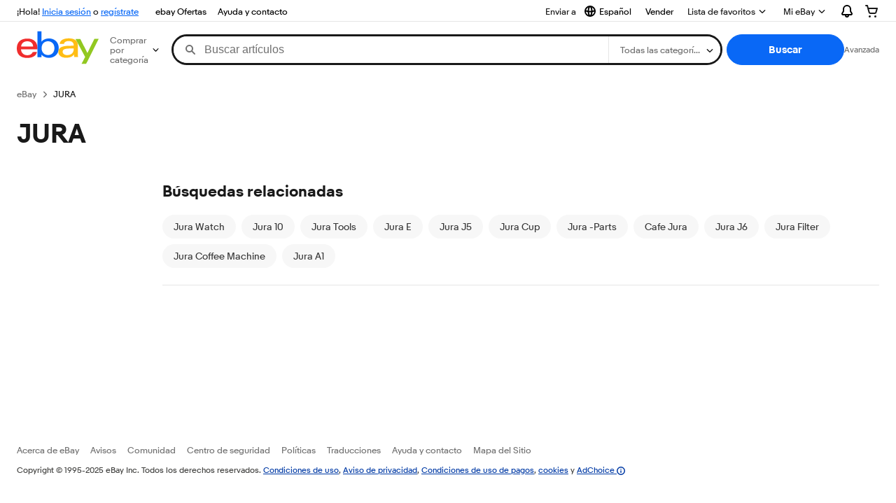

--- FILE ---
content_type: text/plain; charset=UTF-8
request_url: https://cas.avalon.perfdrive.com/jsdata?
body_size: -5
content:
{"ssresp":"0","jsrecvd":"true","__uzmaj":"ac0f1a9d-d313-453e-8dbc-6172c429413f","__uzmbj":"1765032046","__uzmcj":"870301041464","__uzmdj":"1765032046","jsbd2":"2b946ded-bjp5-e604-819d-144790b63525"}

--- FILE ---
content_type: text/plain; charset=UTF-8
request_url: https://cas.avalon.perfdrive.com/jsdata?
body_size: 248
content:
{"ssresp":"0","jsrecvd":"true","__uzmaj":"9903972f-813d-4dee-bde3-1356a9c0fd71","__uzmbj":"1765032046","__uzmcj":"635591087079","__uzmdj":"1765032046","__uzmlj":"t0e9EnahunNGOXSZKzuOZfTG4ZKiC++V/CF8sfb/bSI=","__uzmfj":"7f60004ffa62f1-eef0-44c6-8e2c-25848c57810717650320468750-4a2d594a33a0102610","jsbd2":"68ea4fe2-bjp5-e604-4e75-834c1a622d86","mc":{},"mct":""}